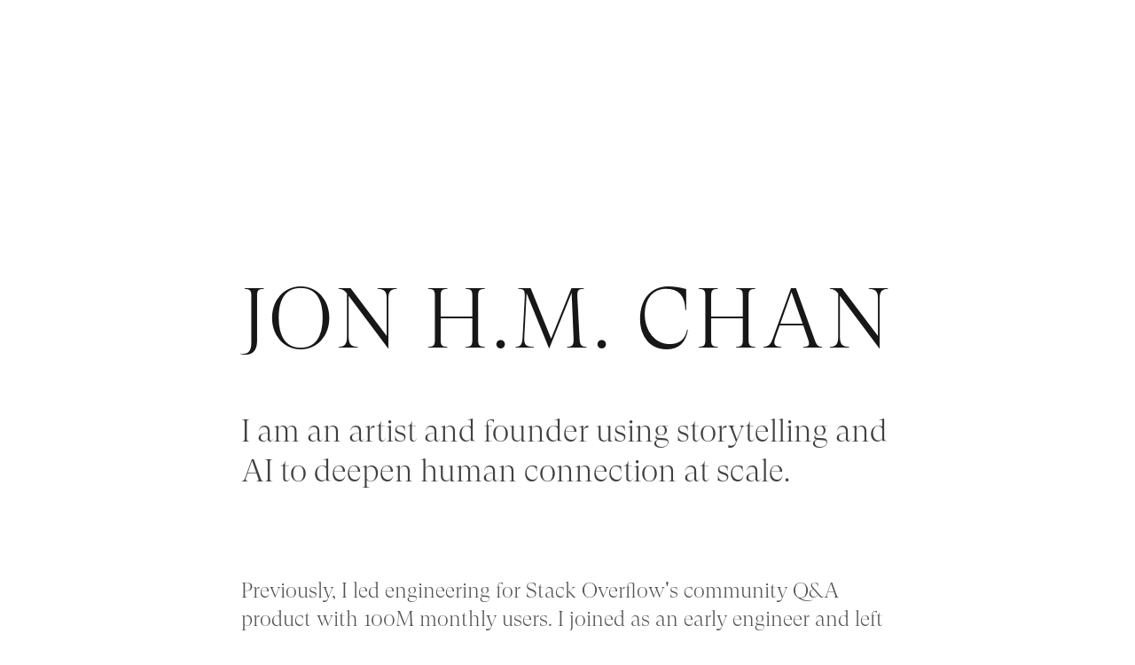

--- FILE ---
content_type: text/html; charset=utf-8
request_url: https://jonhmchan.com/
body_size: 2180
content:
<!DOCTYPE html>
<html lang="en" class="dark:bg-neutral-900">
<head>
    <meta charset="UTF-8">
    <meta name="viewport" content="width=device-width, initial-scale=1.0">
    <title>Jon H.M. Chan</title>
    <meta property="og:title" content="Jon H.M. Chan">
    <meta property="og:description" content="artist and founder using storytelling and AI to deepen human connection at scale">
    <meta property="og:image" content="https://jonhmchan.com/bg.png">
    <meta name="description" content="artist and founder using storytelling and AI to deepen human connection at scale">
    <meta name="author" content="Jon H.M. Chan">
    
    <script src="https://cdn.tailwindcss.com"></script>
    <style>
        @keyframes fadeInUp {
            from {
                opacity: 0;
                transform: translateY(20px);
            }
            to {
                opacity: 1;
                transform: translateY(0);
            }
        }

        @keyframes bounce {
            0%, 100% {
                transform: translateY(0);
            }
            50% {
                transform: translateY(-10px);
            }
        }

        @keyframes fadeInDelayed {
            0% {
                opacity: 0;
                transform: translateY(20px);
            }
            80% {
                opacity: 0;
                transform: translateY(10px);
            }
            100% {
                opacity: 1;
                transform: translateY(0);
            }
        }

        .animate-fade-in-up {
            animation: fadeInUp 1s ease-out forwards;
        }

        .animate-bounce-slow {
            opacity: 0;
            animation: fadeInUp 1s ease-out 1s forwards, bounce 2s ease-in-out infinite 2s;
        }

        .animate-fade-in-delayed {
            opacity: 0;
            animation: fadeInDelayed 1.5s ease-out forwards;
        }

        @font-face {
            font-family: 'GT Super Display';
            src: url('gt-super/GT-Super-Display-Light.woff2') format('woff2'),
                 url('gt-super/GT-Super-Display-Light.woff') format('woff'),
                 url('gt-super/GT-Super-Display-Light.ttf') format('truetype'),
                 url('gt-super/GT-Super-Display-Light.eot') format('embedded-opentype');
            font-weight: 300;
            font-style: normal;
        }

        @font-face {
            font-family: 'GT Super Display';
            src: url('gt-super/GT-Super-Display-Bold.woff2') format('woff2'),
                 url('gt-super/GT-Super-Display-Bold.woff') format('woff'),
                 url('gt-super/GT-Super-Display-Bold.ttf') format('truetype'),
                 url('gt-super/GT-Super-Display-Bold.eot') format('embedded-opentype');
            font-weight: 700;
            font-style: normal;
        }

        @font-face {
            font-family: 'GT Super Display';
            src: url('gt-super/GT-Super-Display-Light-Italic.woff2') format('woff2'),
                 url('gt-super/GT-Super-Display-Light-Italic.woff') format('woff'),
                 url('gt-super/GT-Super-Display-Light-Italic.ttf') format('truetype'),
                 url('gt-super/GT-Super-Display-Light-Italic.eot') format('embedded-opentype');
            font-weight: 300;
            font-style: italic;
        }

        @font-face {
            font-family: 'GT Super Display';
            src: url('gt-super/GT-Super-Display-Bold-Italic.woff2') format('woff2'),
                 url('gt-super/GT-Super-Display-Bold-Italic.woff') format('woff'),
                 url('gt-super/GT-Super-Display-Bold-Italic.ttf') format('truetype'),
                 url('gt-super/GT-Super-Display-Bold-Italic.eot') format('embedded-opentype');
            font-weight: 700;
            font-style: italic;
        }

        .dark .dark\:invert {
            filter: invert(1);
        }
    </style>
    <script>
        tailwind.config = {
            darkMode: 'class',
            theme: {
                extend: {
                    fontFamily: {
                        'gt-super': ['"GT Super Display"', 'serif']
                    }
                }
            }
        }

        // Check for dark mode preference
        if (localStorage.theme === 'dark' || (!('theme' in localStorage) && window.matchMedia('(prefers-color-scheme: dark)').matches)) {
            document.documentElement.classList.add('dark')
        } else {
            document.documentElement.classList.remove('dark')
        }

        function toggleDarkMode() {
            if (document.documentElement.classList.contains('dark')) {
                document.documentElement.classList.remove('dark')
                localStorage.theme = 'light'
            } else {
                document.documentElement.classList.add('dark')
                localStorage.theme = 'dark'
            }
        }
    </script>
</head>
<body class="bg-white dark:bg-neutral-900 min-h-screen">


    <div class="min-h-screen flex flex-col px-5 md:px-0">
        <!-- Hero Section -->
        <div class="min-h-screen flex flex-col items-center justify-center relative bg-white dark:bg-neutral-900">
            <h1 class="text-4xl font-light font-gt-super uppercase tracking-wider animate-fade-in-up opacity-0 text-neutral-900 dark:text-neutral-50 md:text-8xl">Jon H.M. Chan</h1>
        </div>

        <!-- Content Section -->
        <div class="max-w-3xl mx-auto px-4 py-16 animate-fade-in-delayed -mt-60 md:-mt-80">
            <!-- Introduction Section -->
            <section class="mb-24">
                <h2 class="text-4xl text-neutral-700 dark:text-neutral-200 mb-12 leading-tight font-gt-super font-light">
                    I am an artist and founder using storytelling and AI to deepen human connection at scale.
                </h2>
            </section>

            <!-- Previous Experience Section -->
            <section class="mb-24">
                <p class="text-2xl text-neutral-600 dark:text-neutral-300 mb-12 font-gt-super font-light">Previously, I led engineering for Stack Overflow's community Q&amp;A product with 100M monthly users. I joined as an early engineer and left after it was acquired for $1.8B.</p>
            </section>

            <!-- Beliefs Section -->
            <section class="mb-24">
                <div class="prose text-lg text-neutral-600 dark:text-neutral-300 font-gt-super font-light">
                    <p class="mb-6">
                        My belief is that we are put on this earth for meaningful connection. Money, power, and fame mean nothing if you're alone and living outside of your values.
                    </p>
                    <p class="mb-6">
                        We are in a moment in history where AI has unlocked the nuance, richness, and emotional depth of the human experience.
                        I've seen firsthand how this new capability can be harnessed to master ourselves, and in turn, better relate to others and the world around us.
                    </p>
                    <p class="mb-6">
                        We are breaking dawn on the age of intelligence, and&mdash;with a careful hand&mdash;we can usher in a new world where we walk alongside AI in learning about the shape of our souls.
                    </p>
                    <p class="mb-6">
                        Come join me on this journey.
                    </p>
                </div>
            </section>

            <div class="mb-12 flex justify-center">
                <a href="https://jonhmchan.substack.com/subscribe" target="_blank" class="w-full text-xl bg-neutral-900 dark:bg-neutral-50 text-neutral-50 dark:text-neutral-900 p-6 rounded-lg hover:bg-opacity-90 dark:hover:bg-opacity-90 transition-colors font-gt-super font-light text-center">
                    Subscribe to my Substack
                </a>
            </div>
            <div class="flex flex-col md:flex-row md:justify-center md:space-x-6 space-y-6 md:space-y-0 pb-40 font-gt-super font-light">
                <a href="https://instagram.com/jonhmchan" target="_blank" class="text-sm text-neutral-600 dark:text-neutral-300 hover:text-neutral-900 dark:hover:text-neutral-100">Instagram</a>
                <a href="https://tiktok.com/@jonhmchan" target="_blank" class="text-sm text-neutral-600 dark:text-neutral-300 hover:text-neutral-900 dark:hover:text-neutral-100">TikTok</a>
                <a href="https://linkedin.com/in/jonhmchan" target="_blank" class="text-sm text-neutral-600 dark:text-neutral-300 hover:text-neutral-900 dark:hover:text-neutral-100">LinkedIn</a>
                <a href="https://jonhmchan.bsky.app/" target="_blank" class="text-sm text-neutral-600 dark:text-neutral-300 hover:text-neutral-900 dark:hover:text-neutral-100">Bluesky</a>
                <a href="https://twitter.com/jonhmchan" target="_blank" class="text-sm text-neutral-600 dark:text-neutral-300 hover:text-neutral-900 dark:hover:text-neutral-100">Twitter</a>
            </div>
        </div>
    </div>
<script defer src="https://static.cloudflareinsights.com/beacon.min.js/vcd15cbe7772f49c399c6a5babf22c1241717689176015" integrity="sha512-ZpsOmlRQV6y907TI0dKBHq9Md29nnaEIPlkf84rnaERnq6zvWvPUqr2ft8M1aS28oN72PdrCzSjY4U6VaAw1EQ==" data-cf-beacon='{"version":"2024.11.0","token":"ff974bd61f594c25b5c95e738c72b32e","r":1,"server_timing":{"name":{"cfCacheStatus":true,"cfEdge":true,"cfExtPri":true,"cfL4":true,"cfOrigin":true,"cfSpeedBrain":true},"location_startswith":null}}' crossorigin="anonymous"></script>
</body>
</html>
